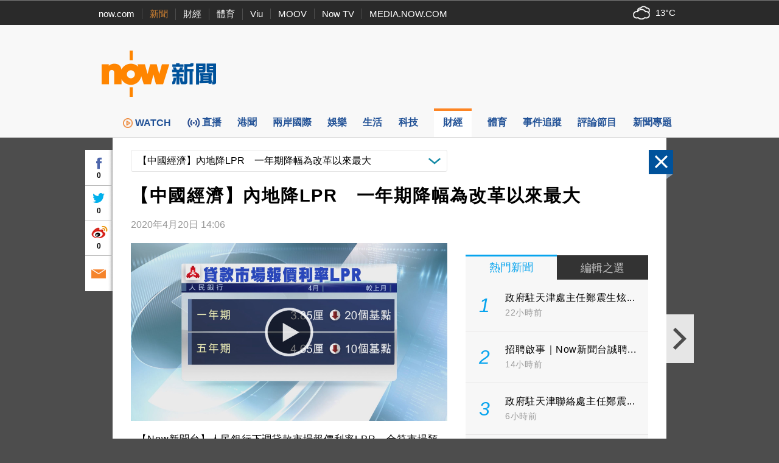

--- FILE ---
content_type: text/html; charset=utf-8
request_url: https://www.google.com/recaptcha/api2/aframe
body_size: 152
content:
<!DOCTYPE HTML><html><head><meta http-equiv="content-type" content="text/html; charset=UTF-8"></head><body><script nonce="hgssHOHhTV_9KBcY2xBTDw">/** Anti-fraud and anti-abuse applications only. See google.com/recaptcha */ try{var clients={'sodar':'https://pagead2.googlesyndication.com/pagead/sodar?'};window.addEventListener("message",function(a){try{if(a.source===window.parent){var b=JSON.parse(a.data);var c=clients[b['id']];if(c){var d=document.createElement('img');d.src=c+b['params']+'&rc='+(localStorage.getItem("rc::a")?sessionStorage.getItem("rc::b"):"");window.document.body.appendChild(d);sessionStorage.setItem("rc::e",parseInt(sessionStorage.getItem("rc::e")||0)+1);localStorage.setItem("rc::h",'1769032183039');}}}catch(b){}});window.parent.postMessage("_grecaptcha_ready", "*");}catch(b){}</script></body></html>

--- FILE ---
content_type: text/javascript
request_url: https://news.now.com/revamp2014/js/jquery-scrollto.js?v=20251127
body_size: 1941
content:
/*global define:false require:false */
(function (name, context, definition) {
	if (typeof module != 'undefined' && module.exports) module.exports = definition();
	else if (typeof define == 'function' && define.amd) define(definition);
	else context[name] = definition();
})('jquery-scrollto', this, function(){
	// Prepare
	var jQuery, $, ScrollTo;
	jQuery = $ = window.jQuery || require('jquery');

	// Fix scrolling animations on html/body on safari
	$.propHooks.scrollTop = $.propHooks.scrollLeft = {
		get: function(elem,prop) {
			var result = null;
			if ( elem.tagName === 'HTML' || elem.tagName === 'BODY' ) {
				if ( prop === 'scrollLeft' ) {
					result = window.scrollX;
				} else if ( prop === 'scrollTop' ) {
					result = window.scrollY;
				}
			}
			if ( result == null ) {
				result = elem[prop];
			}
			return result;
		}
	};
	$.Tween.propHooks.scrollTop = $.Tween.propHooks.scrollLeft = {
		get: function(tween) {
			return $.propHooks.scrollTop.get(tween.elem, tween.prop);
		},
		set: function(tween) {
			// Our safari fix
			if ( tween.elem.tagName === 'HTML' || tween.elem.tagName === 'BODY' ) {
				// Defaults
				tween.options.bodyScrollLeft = (tween.options.bodyScrollLeft || window.scrollX);
				tween.options.bodyScrollTop = (tween.options.bodyScrollTop || window.scrollY);

				// Apply
				if ( tween.prop === 'scrollLeft' ) {
					tween.options.bodyScrollLeft = Math.round(tween.now);
				}
				else if ( tween.prop === 'scrollTop' ) {
					tween.options.bodyScrollTop = Math.round(tween.now);
				}

				// Apply
				window.scrollTo(tween.options.bodyScrollLeft, tween.options.bodyScrollTop);
			}
			// jQuery's IE8 Fix
			else if ( tween.elem.nodeType && tween.elem.parentNode ) {
				tween.elem[ tween.prop ] = tween.now;
			}
		}
	};

	// jQuery ScrollTo
	ScrollTo = {
		// Configuration
		config: {
			duration: 400,
			easing: 'swing',
			callback: undefined,
			durationMode: 'each',
			offsetTop: 0,
			offsetLeft: 0
		},

		// Set Configuration
		configure: function(options){
			// Apply Options to Config
			$.extend(ScrollTo.config, options||{});

			// Chain
			return this;
		},

		// Perform the Scroll Animation for the Collections
		// We use $inline here, so we can determine the actual offset start for each overflow:scroll item
		// Each collection is for each overflow:scroll item
		scroll: function(collections, config){
			// Prepare
			var collection, $container, container, $target, $inline, position, containerTagName,
				containerScrollTop, containerScrollLeft,
				containerScrollTopEnd, containerScrollLeftEnd,
				startOffsetTop, targetOffsetTop, targetOffsetTopAdjusted,
				startOffsetLeft, targetOffsetLeft, targetOffsetLeftAdjusted,
				scrollOptions,
				callback;

			// Determine the Scroll
			collection = collections.pop();
			$container = collection.$container;
			$target = collection.$target;
			containerTagName = $container.prop('tagName');

			// Prepare the Inline Element of the Container
			$inline = $('<span/>').css({
				'position': 'absolute',
				'top': '0px',
				'left': '0px'
			});
			position = $container.css('position');

			// Insert the Inline Element of the Container
			$container.css({position:'relative'});
			$inline.appendTo($container);

			// Determine the top offset
			startOffsetTop = $inline.offset().top;
			targetOffsetTop = $target.offset().top;
			targetOffsetTopAdjusted = targetOffsetTop - startOffsetTop - parseInt(config.offsetTop,10);

			// Determine the left offset
			startOffsetLeft = $inline.offset().left;
			targetOffsetLeft = $target.offset().left;
			targetOffsetLeftAdjusted = targetOffsetLeft - startOffsetLeft - parseInt(config.offsetLeft,10);

			// Determine current scroll positions
			containerScrollTop = $container.prop('scrollTop');
			containerScrollLeft = $container.prop('scrollLeft');

			// Reset the Inline Element of the Container
			$inline.remove();
			$container.css({position:position});

			// Prepare the scroll options
			scrollOptions = {};

			// Prepare the callback
			callback = function(event){
				// Check
				if ( collections.length === 0 ) {
					// Callback
					if ( typeof config.callback === 'function' ) {
						config.callback();
					}
				}
				else {
					// Recurse
					ScrollTo.scroll(collections,config);
				}
				// Return true
				return true;
			};

			// Handle if we only want to scroll if we are outside the viewport
			if ( config.onlyIfOutside ) {
				// Determine current scroll positions
				containerScrollTopEnd = containerScrollTop + $container.height();
				containerScrollLeftEnd = containerScrollLeft + $container.width();

				// Check if we are in the range of the visible area of the container
				if ( containerScrollTop < targetOffsetTopAdjusted && targetOffsetTopAdjusted < containerScrollTopEnd ) {
					targetOffsetTopAdjusted = containerScrollTop;
				}
				if ( containerScrollLeft < targetOffsetLeftAdjusted && targetOffsetLeftAdjusted < containerScrollLeftEnd ) {
					targetOffsetLeftAdjusted = containerScrollLeft;
				}
			}

			// Determine the scroll options
			if ( targetOffsetTopAdjusted !== containerScrollTop ) {
				scrollOptions.scrollTop = targetOffsetTopAdjusted;
			}
			if ( targetOffsetLeftAdjusted !== containerScrollLeft ) {
				scrollOptions.scrollLeft = targetOffsetLeftAdjusted;
			}

			// Check to see if the scroll is necessary
			if ( $container.prop('scrollHeight') === $container.width() ) {
				delete scrollOptions.scrollTop;
			}
			if ( $container.prop('scrollWidth') === $container.width() ) {
				delete scrollOptions.scrollLeft;
			}

			// Perform the scroll
			if ( scrollOptions.scrollTop != null || scrollOptions.scrollLeft != null ) {
				$container.animate(scrollOptions, {
					duration: config.duration,
					easing: config.easing,
					complete: callback
				});
			}
			else {
				callback();
			}

			// Return true
			return true;
		},

		// ScrollTo the Element using the Options
		fn: function(options){
			// Prepare
			var collections, config, $container, container;
			collections = [];

			// Prepare
			var	$target = $(this);
			if ( $target.length === 0 ) {
				// Chain
				return this;
			}

			// Handle Options
			config = $.extend({},ScrollTo.config,options);

			// Fetch
			$container = $target.parent();
			container = $container.get(0);

			// Cycle through the containers
			while ( ($container.length === 1) && (container !== document.body) && (container !== document) ) {
				// Check Container for scroll differences
				var containerScrollTop, containerScrollLeft;
				containerScrollTop = $container.css('overflow-y') !== 'visible' && container.scrollHeight !== container.clientHeight;
				containerScrollLeft =  $container.css('overflow-x') !== 'visible' && container.scrollWidth !== container.clientWidth;
				if ( containerScrollTop || containerScrollLeft ) {
					// Push the Collection
					collections.push({
						'$container': $container,
						'$target': $target
					});
					// Update the Target
					$target = $container;
				}
				// Update the Container
				$container = $container.parent();
				container = $container.get(0);
			}

			// Add the final collection
			collections.push({
				'$container': $('html'),
				// document.body doesn't work in firefox, html works for all
				// internet explorer starts at the beggining
				'$target': $target
			});

			// Adjust the Config
			if ( config.durationMode === 'all' ) {
				config.duration /= collections.length;
			}

			// Handle
			ScrollTo.scroll(collections,config);

			// Chain
			return this;
		}
	};

	// Apply our extensions to jQuery
	$.ScrollTo = $.ScrollTo || ScrollTo;
	$.fn.ScrollTo = $.fn.ScrollTo || ScrollTo.fn;

	// Export
	return ScrollTo;
});